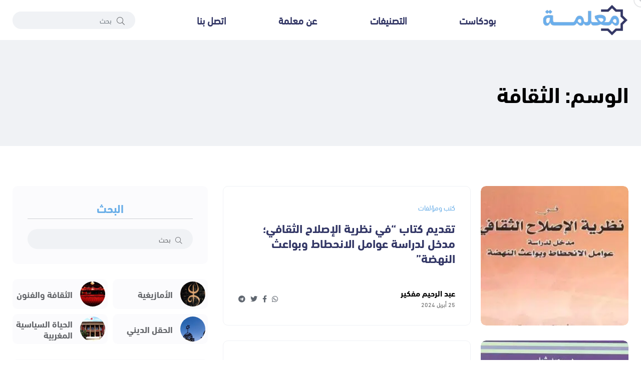

--- FILE ---
content_type: text/html; charset=UTF-8
request_url: https://ma3lama.com/tag/%D8%A7%D9%84%D8%AB%D9%82%D8%A7%D9%81%D8%A9/
body_size: 7546
content:
<!DOCTYPE html>
<html dir="rtl" lang="ar" prefix="og: https://ogp.me/ns#">

<head>
    <meta charset="UTF-8">
    <meta http-equiv="X-UA-Compatible" content="IE=edge">
    <meta name="viewport" content="width=device-width, initial-scale=1, shrink-to-fit=no">
    <title>الثقافة - معلمة</title>

		<!-- All in One SEO 4.8.7 - aioseo.com -->
	<meta name="robots" content="max-image-preview:large" />
	<link rel="canonical" href="https://ma3lama.com/tag/%d8%a7%d9%84%d8%ab%d9%82%d8%a7%d9%81%d8%a9/" />
	<meta name="generator" content="All in One SEO (AIOSEO) 4.8.7" />
		<script type="application/ld+json" class="aioseo-schema">
			{"@context":"https:\/\/schema.org","@graph":[{"@type":"BreadcrumbList","@id":"https:\/\/ma3lama.com\/tag\/%D8%A7%D9%84%D8%AB%D9%82%D8%A7%D9%81%D8%A9\/#breadcrumblist","itemListElement":[{"@type":"ListItem","@id":"https:\/\/ma3lama.com#listItem","position":1,"name":"\u0627\u0644\u0631\u0626\u064a\u0633\u064a\u0629","item":"https:\/\/ma3lama.com","nextItem":{"@type":"ListItem","@id":"https:\/\/ma3lama.com\/tag\/%d8%a7%d9%84%d8%ab%d9%82%d8%a7%d9%81%d8%a9\/#listItem","name":"\u0627\u0644\u062b\u0642\u0627\u0641\u0629"}},{"@type":"ListItem","@id":"https:\/\/ma3lama.com\/tag\/%d8%a7%d9%84%d8%ab%d9%82%d8%a7%d9%81%d8%a9\/#listItem","position":2,"name":"\u0627\u0644\u062b\u0642\u0627\u0641\u0629","previousItem":{"@type":"ListItem","@id":"https:\/\/ma3lama.com#listItem","name":"\u0627\u0644\u0631\u0626\u064a\u0633\u064a\u0629"}}]},{"@type":"CollectionPage","@id":"https:\/\/ma3lama.com\/tag\/%D8%A7%D9%84%D8%AB%D9%82%D8%A7%D9%81%D8%A9\/#collectionpage","url":"https:\/\/ma3lama.com\/tag\/%D8%A7%D9%84%D8%AB%D9%82%D8%A7%D9%81%D8%A9\/","name":"\u0627\u0644\u062b\u0642\u0627\u0641\u0629 - \u0645\u0639\u0644\u0645\u0629","inLanguage":"ar","isPartOf":{"@id":"https:\/\/ma3lama.com\/#website"},"breadcrumb":{"@id":"https:\/\/ma3lama.com\/tag\/%D8%A7%D9%84%D8%AB%D9%82%D8%A7%D9%81%D8%A9\/#breadcrumblist"}},{"@type":"Organization","@id":"https:\/\/ma3lama.com\/#organization","name":"\u0645\u0639\u0644\u0645\u0629","description":"\u0645\u0646\u0635\u0629 \u0625\u0644\u0643\u062a\u0631\u0648\u0646\u064a\u0629 \u0634\u0627\u0645\u0644\u0629 \u062d\u0648\u0644 \u0627\u0644\u0645\u063a\u0631\u0628 \u0648\u0627\u0644\u0645\u062c\u062a\u0645\u0639 \u0627\u0644\u0645\u063a\u0631\u0628\u064a","url":"https:\/\/ma3lama.com\/","logo":{"@type":"ImageObject","url":"https:\/\/ma3lama.com\/wp-content\/uploads\/2022\/06\/65ed6ef3ea413.png","@id":"https:\/\/ma3lama.com\/tag\/%D8%A7%D9%84%D8%AB%D9%82%D8%A7%D9%81%D8%A9\/#organizationLogo","width":238,"height":90},"image":{"@id":"https:\/\/ma3lama.com\/tag\/%D8%A7%D9%84%D8%AB%D9%82%D8%A7%D9%81%D8%A9\/#organizationLogo"}},{"@type":"WebSite","@id":"https:\/\/ma3lama.com\/#website","url":"https:\/\/ma3lama.com\/","name":"\u0645\u0639\u0644\u0645\u0629","description":"\u0645\u0646\u0635\u0629 \u0625\u0644\u0643\u062a\u0631\u0648\u0646\u064a\u0629 \u0634\u0627\u0645\u0644\u0629 \u062d\u0648\u0644 \u0627\u0644\u0645\u063a\u0631\u0628 \u0648\u0627\u0644\u0645\u062c\u062a\u0645\u0639 \u0627\u0644\u0645\u063a\u0631\u0628\u064a","inLanguage":"ar","publisher":{"@id":"https:\/\/ma3lama.com\/#organization"}}]}
		</script>
		<!-- All in One SEO -->

<link rel='dns-prefetch' href='//fonts.googleapis.com' />
<link rel="alternate" type="application/rss+xml" title="معلمة &laquo; الثقافة خلاصة الوسوم" href="https://ma3lama.com/tag/%d8%a7%d9%84%d8%ab%d9%82%d8%a7%d9%81%d8%a9/feed/" />

<link rel='stylesheet' id='dashicons-css' href='https://ma3lama.com/wp-includes/css/dashicons.min.css?ver=6.4.3' media='all' />
<link rel='stylesheet' id='post-views-counter-frontend-css' href='https://ma3lama.com/wp-content/plugins/post-views-counter/css/frontend.min.css?ver=1.5.5' media='all' />
<style id='classic-theme-styles-inline-css'>
/*! This file is auto-generated */
.wp-block-button__link{color:#fff;background-color:#32373c;border-radius:9999px;box-shadow:none;text-decoration:none;padding:calc(.667em + 2px) calc(1.333em + 2px);font-size:1.125em}.wp-block-file__button{background:#32373c;color:#fff;text-decoration:none}
</style>
<link rel='stylesheet' id='ez-toc-css' href='https://ma3lama.com/wp-content/plugins/easy-table-of-contents/assets/css/screen.min.css?ver=2.0.76' media='all' />
<style id='ez-toc-inline-css'>
div#ez-toc-container .ez-toc-title {font-size: 120%;}div#ez-toc-container .ez-toc-title {font-weight: 500;}div#ez-toc-container ul li , div#ez-toc-container ul li a {font-size: 95%;}div#ez-toc-container ul li , div#ez-toc-container ul li a {font-weight: 500;}div#ez-toc-container nav ul ul li {font-size: 90%;}div#ez-toc-container {width: 100%;}
.ez-toc-container-direction {direction: rtl;}.ez-toc-counter-rtl ul {direction: rtl;counter-reset: item-level1, item-level2, item-level3, item-level4, item-level5, item-level6;}.ez-toc-counter-rtl ul ul {direction: rtl;counter-reset: item-level2, item-level3, item-level4, item-level5, item-level6;}.ez-toc-counter-rtl ul ul ul {direction: rtl;counter-reset: item-level3, item-level4, item-level5, item-level6;}.ez-toc-counter-rtl ul ul ul ul {direction: rtl;counter-reset: item-level4, item-level5, item-level6;}.ez-toc-counter-rtl ul ul ul ul ul {direction: rtl;counter-reset: item-level5, item-level6;}.ez-toc-counter-rtl ul ul ul ul ul ul {direction: rtl;counter-reset: item-level6;}.ez-toc-counter-rtl ul li {counter-increment: item-level1;}.ez-toc-counter-rtl ul ul li {counter-increment: item-level2;}.ez-toc-counter-rtl ul ul ul li {counter-increment: item-level3;}.ez-toc-counter-rtl ul ul ul ul li {counter-increment: item-level4;}.ez-toc-counter-rtl ul ul ul ul ul li {counter-increment: item-level5;}.ez-toc-counter-rtl ul ul ul ul ul ul li {counter-increment: item-level6;}.ez-toc-counter-rtl nav ul li a::before {content: counter(item-level1, decimal) '. ';float: right;margin-left: 0.2rem;flex-grow: 0;flex-shrink: 0;  }.ez-toc-counter-rtl nav ul ul li a::before {content: counter(item-level2, decimal) "." counter(item-level1, decimal) '. ';float: right;margin-left: 0.2rem;flex-grow: 0;flex-shrink: 0;  }.ez-toc-counter-rtl nav ul ul ul li a::before {content: counter(item-level3, decimal) "." counter(item-level2, decimal) "." counter(item-level1, decimal) '. ';float: right;margin-left: 0.2rem;flex-grow: 0;flex-shrink: 0;  }.ez-toc-counter-rtl nav ul ul ul ul li a::before {content: counter(item-level4, decimal) "." counter(item-level3, decimal) "." counter(item-level2, decimal) "." counter(item-level1, decimal) '. ';float: right;margin-left: 0.2rem;flex-grow: 0;flex-shrink: 0;  }.ez-toc-counter-rtl nav ul ul ul ul ul li a::before {content: counter(item-level5, decimal) "." counter(item-level4, decimal) "." counter(item-level3, decimal) "." counter(item-level2, decimal) "." counter(item-level1, decimal) '. ';float: right;margin-left: 0.2rem;flex-grow: 0;flex-shrink: 0;  }.ez-toc-counter-rtl nav ul ul ul ul ul ul li a::before {content: counter(item-level6, decimal) "." counter(item-level5, decimal) "." counter(item-level4, decimal) "." counter(item-level3, decimal) "." counter(item-level2, decimal) "." counter(item-level1, decimal) '. ';float: right;margin-left: 0.2rem;flex-grow: 0;flex-shrink: 0;  }.ez-toc-widget-direction {direction: rtl;}.ez-toc-widget-container-rtl ul {direction: rtl;counter-reset: item-level1, item-level2, item-level3, item-level4, item-level5, item-level6;}.ez-toc-widget-container-rtl ul ul {direction: rtl;counter-reset: item-level2, item-level3, item-level4, item-level5, item-level6;}.ez-toc-widget-container-rtl ul ul ul {direction: rtl;counter-reset: item-level3, item-level4, item-level5, item-level6;}.ez-toc-widget-container-rtl ul ul ul ul {direction: rtl;counter-reset: item-level4, item-level5, item-level6;}.ez-toc-widget-container-rtl ul ul ul ul ul {direction: rtl;counter-reset: item-level5, item-level6;}.ez-toc-widget-container-rtl ul ul ul ul ul ul {direction: rtl;counter-reset: item-level6;}.ez-toc-widget-container-rtl ul li {counter-increment: item-level1;}.ez-toc-widget-container-rtl ul ul li {counter-increment: item-level2;}.ez-toc-widget-container-rtl ul ul ul li {counter-increment: item-level3;}.ez-toc-widget-container-rtl ul ul ul ul li {counter-increment: item-level4;}.ez-toc-widget-container-rtl ul ul ul ul ul li {counter-increment: item-level5;}.ez-toc-widget-container-rtl ul ul ul ul ul ul li {counter-increment: item-level6;}.ez-toc-widget-container-rtl nav ul li a::before {content: counter(item-level1, decimal) '. ';float: right;margin-left: 0.2rem;flex-grow: 0;flex-shrink: 0;  }.ez-toc-widget-container-rtl nav ul ul li a::before {content: counter(item-level2, decimal) "." counter(item-level1, decimal) '. ';float: right;margin-left: 0.2rem;flex-grow: 0;flex-shrink: 0;  }.ez-toc-widget-container-rtl nav ul ul ul li a::before {content: counter(item-level3, decimal) "." counter(item-level2, decimal) "." counter(item-level1, decimal) '. ';float: right;margin-left: 0.2rem;flex-grow: 0;flex-shrink: 0;  }.ez-toc-widget-container-rtl nav ul ul ul ul li a::before {content: counter(item-level4, decimal) "." counter(item-level3, decimal) "." counter(item-level2, decimal) "." counter(item-level1, decimal) '. ';float: right;margin-left: 0.2rem;flex-grow: 0;flex-shrink: 0;  }.ez-toc-widget-container-rtl nav ul ul ul ul ul li a::before {content: counter(item-level5, decimal) "." counter(item-level4, decimal) "." counter(item-level3, decimal) "." counter(item-level2, decimal) "." counter(item-level1, decimal) '. ';float: right;margin-left: 0.2rem;flex-grow: 0;flex-shrink: 0;  }.ez-toc-widget-container-rtl nav ul ul ul ul ul ul li a::before {content: counter(item-level6, decimal) "." counter(item-level5, decimal) "." counter(item-level4, decimal) "." counter(item-level3, decimal) "." counter(item-level2, decimal) "." counter(item-level1, decimal) '. ';float: right;margin-left: 0.2rem;flex-grow: 0;flex-shrink: 0;  }
</style>
<link rel='stylesheet' id='cairo-font-css' href='https://fonts.googleapis.com/css2?family=Cairo:wght@400;500;700&#038;display=swap' media='all' />
<link rel='stylesheet' id='gfont-css' href='https://fonts.googleapis.com/css2?family=Scheherazade+New:wght@400;700&#038;display=swap' media='all' />
<link rel='stylesheet' id='bootstrap-css' href='https://ma3lama.com/wp-content/themes/ma3lama/assets/css/vendor/bootstrap.rtl.min.css' media='all' />
<link rel='stylesheet' id='font-awesome-css' href='https://ma3lama.com/wp-content/themes/ma3lama/assets/css/vendor/font-awesome.css' media='all' />
<link rel='stylesheet' id='slick-css' href='https://ma3lama.com/wp-content/themes/ma3lama/assets/css/vendor/slick.css' media='all' />
<link rel='stylesheet' id='slick-theme-css' href='https://ma3lama.com/wp-content/themes/ma3lama/assets/css/vendor/slick-theme.css' media='all' />
<link rel='stylesheet' id='base-css' href='https://ma3lama.com/wp-content/themes/ma3lama/assets/css/vendor/base.css' media='all' />
<link rel='stylesheet' id='plugins-css' href='https://ma3lama.com/wp-content/themes/ma3lama/assets/css/plugins/plugins.css' media='all' />
<link rel='stylesheet' id='style-css' href='https://ma3lama.com/wp-content/themes/ma3lama/assets/css/rtl.min.css?ver=1.2' media='all' />
<link rel="https://api.w.org/" href="https://ma3lama.com/wp-json/" /><link rel="alternate" type="application/json" href="https://ma3lama.com/wp-json/wp/v2/tags/100" />		<style type="text/css">
						ol.footnotes>li {list-style-type:decimal;}
						ol.footnotes { color:#666666; }
ol.footnotes li { font-size:80%; }
		</style>
		<!-- Google tag (gtag.js) -->
<script async src="https://www.googletagmanager.com/gtag/js?id=G-G8JRWZGYCK"></script>
<script>
  window.dataLayer = window.dataLayer || [];
  function gtag(){dataLayer.push(arguments);}
  gtag('js', new Date());

  gtag('config', 'G-G8JRWZGYCK');
</script><link rel="icon" href="https://ma3lama.com/wp-content/uploads/2022/06/65ed6f36ba9d1-32x32.png" sizes="32x32" />
<link rel="icon" href="https://ma3lama.com/wp-content/uploads/2022/06/65ed6f36ba9d1-192x192.png" sizes="192x192" />
<link rel="apple-touch-icon" href="https://ma3lama.com/wp-content/uploads/2022/06/65ed6f36ba9d1-180x180.png" />
<meta name="msapplication-TileImage" content="https://ma3lama.com/wp-content/uploads/2022/06/65ed6f36ba9d1-270x270.png" />
</head>

<body class="rtl archive tag tag-100 wp-embed-responsive">

    
    <div class="main-wrapper">
        <div class="mouse-cursor cursor-outer"></div>
        <div class="mouse-cursor cursor-inner"></div>

         <!-- Start Header -->
         <header class="header axil-header header-style-4  header-light header-sticky ">

            <div class="header-bottom">
                <div class="container">
                    <div class="row justify-content-between align-items-center">
                        <div class="col-xl-9 col-lg-4 col-md-4 col-12">
                            <div class="wrapper d-block d-sm-flex flex-wrap align-items-center justify-content-center justify-content-md-start">
                                <div class="logo">
                                    <a href="https://ma3lama.com">
                                        <img class="dark-logo" src="https://ma3lama.com/wp-content/themes/ma3lama/assets/images/logo/logo-black.png" alt="معلمة">
                                        <img class="light-logo" src="https://ma3lama.com/wp-content/themes/ma3lama/assets/images/logo/logo-white2.png" alt="معلمة">
                                    </a>
                                </div>
                                <div class="mainmenu-wrapper d-none d-xl-block flex-grow-1">
                                    <nav class="mainmenu-nav">

                                        <ul id="menu-%d8%a7%d9%84%d8%b1%d8%a6%d9%8a%d8%b3%d9%8a%d8%a9" class="mainmenu justify-content-around"><li><a href="https://ma3lama.com/podcasts/">بودكاست</a></li>
<li><a href="https://ma3lama.com/categories/">التصنيفات</a></li>
<li><a href="https://ma3lama.com/%d8%b9%d9%86-%d9%85%d8%b9%d9%84%d9%85%d8%a9/">عن معلمة</a></li>
<li><a href="https://ma3lama.com/contact/">اتصل بنا</a></li>
</ul>                                    </nav>
                                </div>
                            </div>
                        </div>

                        <div class="col-xl-3 col-lg-8 col-md-8 col-12">
                            <div class="header-search d-flex flex-wrap align-items-center justify-content-center justify-content-md-end">
                                <form class="header-search-form d-sm-block d-none" action="https://ma3lama.com">
                                    <div class="axil-search form-group">
                                        <button type="submit" class="search-button"><i class="fal fa-search"></i></button>
                                        <input type="search" name="s" class="form-control" placeholder="بحث">
                                    </div>
                                </form>
                                <div class="mobile-search-wrapper d-sm-none d-block">
                                    <button class="search-button-toggle"><i class="fal fa-search"></i></button>
                                    <form class="header-search-form" action="https://ma3lama.com">
                                        <div class="axil-search form-group">
                                            <button type="submit" class="search-button"><i class="fal fa-search"></i></button>
                                            <input type="search" name="s" class="form-control" placeholder="بحث">
                                        </div>
                                    </form>
                                </div>
                                <!-- Start Hamburger Menu  -->
                                <div class="hamburger-menu d-block d-xl-none">
                                    <div class="hamburger-inner">
                                        <div class="icon"><i class="fal fa-bars"></i></div>
                                    </div>
                                </div>
                                <!-- End Hamburger Menu  -->
                            </div>
                        </div>
                    </div>
                </div>
            </div>
        </header>
        <!-- Start Header -->


        <!-- Start Mobile Menu Area  -->
        <div class="popup-mobilemenu-area">
            <div class="inner">
                <div class="mobile-menu-top">
                    <div class="logo">
                        <a href="https://ma3lama.com">
                            <img class="dark-logo" src="https://ma3lama.com/wp-content/themes/ma3lama/assets/images/logo/logo-black.png" alt="معلمة">
                            <img class="light-logo" src="https://ma3lama.com/wp-content/themes/ma3lama/assets/images/logo/logo-white2.png" alt="معلمة">
                        </a>
                    </div>
                    <div class="mobile-close">
                        <div class="icon">
                            <i class="fal fa-times"></i>
                        </div>
                    </div>
                </div>
                <ul id="menu-%d8%a7%d9%84%d8%b1%d8%a6%d9%8a%d8%b3%d9%8a%d8%a9-1" class="mainmenu"><li><a href="https://ma3lama.com/podcasts/">بودكاست</a></li>
<li><a href="https://ma3lama.com/categories/">التصنيفات</a></li>
<li><a href="https://ma3lama.com/%d8%b9%d9%86-%d9%85%d8%b9%d9%84%d9%85%d8%a9/">عن معلمة</a></li>
<li><a href="https://ma3lama.com/contact/">اتصل بنا</a></li>
</ul>            </div>
        </div>
        <!-- End Mobile Menu Area  -->    

     <!-- Start Breadcrumb Area  -->
     <div class="axil-breadcrumb-area breadcrumb-style-1 bg-color-grey">
            <div class="container">
                <div class="row">
                    <div class="col-lg-12">
                        <div class="inner">
                                                            <h1 class="page-title">الوسم: <span>الثقافة</span></h1>
                                                    </div>
                    </div>
                </div>
            </div>
        </div>
        <!-- End Breadcrumb Area  -->
        <!-- Start Post List Wrapper  -->
        <div class="axil-post-list-area axil-section-gap bg-color-white">
            <div class="container">
                <div class="row">
                    <div class="col-lg-8 col-xl-8">
                                                    <div class="content-block post-list-view mt--30">
                                <div class="post-thumbnail">
                                    <a href="https://ma3lama.com/%d8%aa%d9%82%d8%af%d9%8a%d9%85-%d9%83%d8%aa%d8%a7%d8%a8-%d9%81%d9%8a-%d9%86%d8%b8%d8%b1%d9%8a%d8%a9-%d8%a7%d9%84%d8%a5%d8%b5%d9%84%d8%a7%d8%ad-%d8%a7%d9%84%d8%ab%d9%82%d8%a7%d9%81%d9%8a%d8%9b-%d9%85/">
                                        <picture decoding="async" fetchpriority="high">
<source type="image/webp" srcset="https://ma3lama.com/wp-content/uploads/2024/04/662a7b9036642-295x250.jpg.webp"/>
<img width="295" height="250" src="https://ma3lama.com/wp-content/uploads/2024/04/662a7b9036642-295x250.jpg.webp" alt="" decoding="async" fetchpriority="high"/>
</picture>
                                    </a>
                                    <!-- <a class="video-popup icon-color-secondary size-medium position-top-center" href="https://ma3lama.com/%d8%aa%d9%82%d8%af%d9%8a%d9%85-%d9%83%d8%aa%d8%a7%d8%a8-%d9%81%d9%8a-%d9%86%d8%b8%d8%b1%d9%8a%d8%a9-%d8%a7%d9%84%d8%a5%d8%b5%d9%84%d8%a7%d8%ad-%d8%a7%d9%84%d8%ab%d9%82%d8%a7%d9%81%d9%8a%d8%9b-%d9%85/"><span class="play-icon"></span></a> -->
                                </div>
                                <div class="post-content">
                                    <div class="post-cat">
                                        <div class="post-cat-list">
                                            <a class="hover-flip-item-wrapper" href="https://ma3lama.com/category/%d9%83%d8%aa%d8%a8-%d9%85%d8%a4%d9%84%d9%81%d8%a7%d8%aa/">
                                                <span class="hover-flip-item">
                                                    <span data-text="كتب ومؤلفات">كتب ومؤلفات</span>
                                                </span>
                                            </a>
                                        </div>
                                    </div>
                                    <h4 class="title"><a href="https://ma3lama.com/%d8%aa%d9%82%d8%af%d9%8a%d9%85-%d9%83%d8%aa%d8%a7%d8%a8-%d9%81%d9%8a-%d9%86%d8%b8%d8%b1%d9%8a%d8%a9-%d8%a7%d9%84%d8%a5%d8%b5%d9%84%d8%a7%d8%ad-%d8%a7%d9%84%d8%ab%d9%82%d8%a7%d9%81%d9%8a%d8%9b-%d9%85/">تقديم كتاب &#8220;في نظرية الإصلاح الثقافي؛ مدخل لدراسة عوامل الانحطاط وبواعث النهضة&#8221;</a></h4>
                                    <div class="post-meta-wrapper">
                                        <div class="post-meta">
                                            <div class="content">
                                                <h6 class="post-author-name">
                                                                                                            <a class="hover-flip-item-wrapper">
                                                            <span class="hover-flip-item">
                                                                <span data-text="عبد الرحيم مفكير">عبد الرحيم مفكير</span>
                                                            </span>
                                                        </a>
                                                                                                    </h6>
                                                <ul class="post-meta-list">
                                                    <li>25 أبريل 2024</li>
                                                </ul>
                                            </div>
                                        </div>
                                        <ul class="social-share-transparent justify-content-end">
                                            <li><a href="https://api.whatsapp.com/send?text=تقديم كتاب &#8220;في نظرية الإصلاح الثقافي؛ مدخل لدراسة عوامل الانحطاط وبواعث النهضة&#8221; https://ma3lama.com/%d8%aa%d9%82%d8%af%d9%8a%d9%85-%d9%83%d8%aa%d8%a7%d8%a8-%d9%81%d9%8a-%d9%86%d8%b8%d8%b1%d9%8a%d8%a9-%d8%a7%d9%84%d8%a5%d8%b5%d9%84%d8%a7%d8%ad-%d8%a7%d9%84%d8%ab%d9%82%d8%a7%d9%81%d9%8a%d8%9b-%d9%85/" target="_blank" rel="noopener nofollow"><i class="fab fa-whatsapp"></i></a></li>
                                            <li><a href="https://www.facebook.com/sharer/sharer.php?u=https://ma3lama.com/%d8%aa%d9%82%d8%af%d9%8a%d9%85-%d9%83%d8%aa%d8%a7%d8%a8-%d9%81%d9%8a-%d9%86%d8%b8%d8%b1%d9%8a%d8%a9-%d8%a7%d9%84%d8%a5%d8%b5%d9%84%d8%a7%d8%ad-%d8%a7%d9%84%d8%ab%d9%82%d8%a7%d9%81%d9%8a%d8%9b-%d9%85/" target="_blank" rel="noopener nofollow"><i class="fab fa-facebook-f"></i></a></li>
                                            <li><a href="https://twitter.com/home?status=https://ma3lama.com/%d8%aa%d9%82%d8%af%d9%8a%d9%85-%d9%83%d8%aa%d8%a7%d8%a8-%d9%81%d9%8a-%d9%86%d8%b8%d8%b1%d9%8a%d8%a9-%d8%a7%d9%84%d8%a5%d8%b5%d9%84%d8%a7%d8%ad-%d8%a7%d9%84%d8%ab%d9%82%d8%a7%d9%81%d9%8a%d8%9b-%d9%85/" target="_blank" rel="noopener nofollow"><i class="fab fa-twitter"></i></a></li>
                                            <li><a href="https://telegram.me/share/url?text=https://ma3lama.com/%d8%aa%d9%82%d8%af%d9%8a%d9%85-%d9%83%d8%aa%d8%a7%d8%a8-%d9%81%d9%8a-%d9%86%d8%b8%d8%b1%d9%8a%d8%a9-%d8%a7%d9%84%d8%a5%d8%b5%d9%84%d8%a7%d8%ad-%d8%a7%d9%84%d8%ab%d9%82%d8%a7%d9%81%d9%8a%d8%9b-%d9%85/" target="_blank" rel="noopener nofollow"><i class="fab fa-telegram"></i></a></li>
                                        </ul>
                                    </div>
                                </div>
                            </div>
                                                    <div class="content-block post-list-view mt--30">
                                <div class="post-thumbnail">
                                    <a href="https://ma3lama.com/%d9%83%d8%aa%d8%a7%d8%a8-%d8%a7%d9%84%d8%ab%d9%82%d8%a7%d9%81%d8%a9-%d9%88%d8%a7%d9%84%d8%b9%d9%88%d9%84%d9%85%d8%a9-%d9%88%d9%82%d8%b6%d8%a7%d9%8a%d8%a7-%d8%a5%d8%b5%d9%84%d8%a7%d8%ad-%d8%a7%d9%84-2/">
                                        <picture decoding="async">
<source type="image/webp" srcset="https://ma3lama.com/wp-content/uploads/2022/06/65ed6f13d1f69-295x250.jpg.webp" sizes="(max-width: 295px) 100vw, 295px"/>
<img width="295" height="250" src="https://ma3lama.com/wp-content/uploads/2022/06/65ed6f13d1f69-295x250.jpg.webp" alt="" decoding="async" srcset="https://ma3lama.com/wp-content/uploads/2022/06/65ed6f13d1f69-295x250.jpg.webp 295w, https://ma3lama.com/wp-content/uploads/2022/06/65ed6f13d1f69-705x600.jpg.webp 705w" sizes="(max-width: 295px) 100vw, 295px"/>
</picture>
                                    </a>
                                    <!-- <a class="video-popup icon-color-secondary size-medium position-top-center" href="https://ma3lama.com/%d9%83%d8%aa%d8%a7%d8%a8-%d8%a7%d9%84%d8%ab%d9%82%d8%a7%d9%81%d8%a9-%d9%88%d8%a7%d9%84%d8%b9%d9%88%d9%84%d9%85%d8%a9-%d9%88%d9%82%d8%b6%d8%a7%d9%8a%d8%a7-%d8%a5%d8%b5%d9%84%d8%a7%d8%ad-%d8%a7%d9%84-2/"><span class="play-icon"></span></a> -->
                                </div>
                                <div class="post-content">
                                    <div class="post-cat">
                                        <div class="post-cat-list">
                                            <a class="hover-flip-item-wrapper" href="https://ma3lama.com/category/%d9%83%d8%aa%d8%a8-%d9%85%d8%a4%d9%84%d9%81%d8%a7%d8%aa/">
                                                <span class="hover-flip-item">
                                                    <span data-text="كتب ومؤلفات">كتب ومؤلفات</span>
                                                </span>
                                            </a>
                                        </div>
                                    </div>
                                    <h4 class="title"><a href="https://ma3lama.com/%d9%83%d8%aa%d8%a7%d8%a8-%d8%a7%d9%84%d8%ab%d9%82%d8%a7%d9%81%d8%a9-%d9%88%d8%a7%d9%84%d8%b9%d9%88%d9%84%d9%85%d8%a9-%d9%88%d9%82%d8%b6%d8%a7%d9%8a%d8%a7-%d8%a5%d8%b5%d9%84%d8%a7%d8%ad-%d8%a7%d9%84-2/">تقديم كتاب &#8220;الثقافة والعولمة&#8221;</a></h4>
                                    <div class="post-meta-wrapper">
                                        <div class="post-meta">
                                            <div class="content">
                                                <h6 class="post-author-name">
                                                                                                            <a class="hover-flip-item-wrapper">
                                                            <span class="hover-flip-item">
                                                                <span data-text="عبد الله أخواض">عبد الله أخواض</span>
                                                            </span>
                                                        </a>
                                                                                                    </h6>
                                                <ul class="post-meta-list">
                                                    <li>12 يونيو 2022</li>
                                                </ul>
                                            </div>
                                        </div>
                                        <ul class="social-share-transparent justify-content-end">
                                            <li><a href="https://api.whatsapp.com/send?text=تقديم كتاب &#8220;الثقافة والعولمة&#8221; https://ma3lama.com/%d9%83%d8%aa%d8%a7%d8%a8-%d8%a7%d9%84%d8%ab%d9%82%d8%a7%d9%81%d8%a9-%d9%88%d8%a7%d9%84%d8%b9%d9%88%d9%84%d9%85%d8%a9-%d9%88%d9%82%d8%b6%d8%a7%d9%8a%d8%a7-%d8%a5%d8%b5%d9%84%d8%a7%d8%ad-%d8%a7%d9%84-2/" target="_blank" rel="noopener nofollow"><i class="fab fa-whatsapp"></i></a></li>
                                            <li><a href="https://www.facebook.com/sharer/sharer.php?u=https://ma3lama.com/%d9%83%d8%aa%d8%a7%d8%a8-%d8%a7%d9%84%d8%ab%d9%82%d8%a7%d9%81%d8%a9-%d9%88%d8%a7%d9%84%d8%b9%d9%88%d9%84%d9%85%d8%a9-%d9%88%d9%82%d8%b6%d8%a7%d9%8a%d8%a7-%d8%a5%d8%b5%d9%84%d8%a7%d8%ad-%d8%a7%d9%84-2/" target="_blank" rel="noopener nofollow"><i class="fab fa-facebook-f"></i></a></li>
                                            <li><a href="https://twitter.com/home?status=https://ma3lama.com/%d9%83%d8%aa%d8%a7%d8%a8-%d8%a7%d9%84%d8%ab%d9%82%d8%a7%d9%81%d8%a9-%d9%88%d8%a7%d9%84%d8%b9%d9%88%d9%84%d9%85%d8%a9-%d9%88%d9%82%d8%b6%d8%a7%d9%8a%d8%a7-%d8%a5%d8%b5%d9%84%d8%a7%d8%ad-%d8%a7%d9%84-2/" target="_blank" rel="noopener nofollow"><i class="fab fa-twitter"></i></a></li>
                                            <li><a href="https://telegram.me/share/url?text=https://ma3lama.com/%d9%83%d8%aa%d8%a7%d8%a8-%d8%a7%d9%84%d8%ab%d9%82%d8%a7%d9%81%d8%a9-%d9%88%d8%a7%d9%84%d8%b9%d9%88%d9%84%d9%85%d8%a9-%d9%88%d9%82%d8%b6%d8%a7%d9%8a%d8%a7-%d8%a5%d8%b5%d9%84%d8%a7%d8%ad-%d8%a7%d9%84-2/" target="_blank" rel="noopener nofollow"><i class="fab fa-telegram"></i></a></li>
                                        </ul>
                                    </div>
                                </div>
                            </div>
                                                                    </div>
                    <div class="col-lg-4 col-xl-4 mt_md--40 mt_sm--40">
                        <!-- Start Sidebar Area  -->
                        <div class="sidebar-inner">

                            <!-- Start Single Widget  -->
                            <div class="axil-single-widget widget widget_search mb--30">
                                <h5 class="widget-title">البحث</h5>
                                <form action="https://ma3lama.com">
                                    <div class="axil-search form-group">
                                        <button type="submit" class="search-button"><i class="fal fa-search"></i></button>
                                        <input type="text" name="s" class="form-control" placeholder="بحث">
                                    </div>
                                </form>
                            </div>
                            <!-- End Single Widget  -->

                            
                            <!-- Start Single Widget  -->
                            <div class="axil-single-widget widget widget_categories mb--30">
                                                                <ul>
                                                                            <li class="cat-item">
                                            <a href="https://ma3lama.com/category/%d8%a7%d9%84%d8%a3%d9%85%d8%a7%d8%b2%d9%8a%d8%ba%d9%8a%d8%a9-%d8%a7%d9%84%d8%a3%d9%85%d8%a7%d8%b2%d9%8a%d8%ba/" class="inner">
                                                <div class="thumbnail">
                                                                                                            <picture>
<source type="image/webp" srcset="https://ma3lama.com/wp-content/uploads/2022/06/65ed6f008282f.jpg.webp"/>
<img src="https://ma3lama.com/wp-content/uploads/2022/06/65ed6f008282f.jpg.webp" alt=""/>
</picture>

                                                                                                    </div>
                                                <div class="content">
                                                    <h5 class="title">الأمازيغية</h5>
                                                </div>
                                            </a>
                                        </li>
                                                                            <li class="cat-item">
                                            <a href="https://ma3lama.com/category/%d8%a7%d9%84%d8%ab%d9%82%d8%a7%d9%81%d8%a9-%d9%88%d8%a7%d9%84%d9%81%d9%86%d9%88%d9%86/" class="inner">
                                                <div class="thumbnail">
                                                                                                            <picture>
<source type="image/webp" srcset="https://ma3lama.com/wp-content/uploads/2022/05/65ed6e9e92d8f.jpg.webp"/>
<img src="https://ma3lama.com/wp-content/uploads/2022/05/65ed6e9e92d8f.jpg.webp" alt=""/>
</picture>

                                                                                                    </div>
                                                <div class="content">
                                                    <h5 class="title">الثقافة والفنون</h5>
                                                </div>
                                            </a>
                                        </li>
                                                                            <li class="cat-item">
                                            <a href="https://ma3lama.com/category/%d8%a7%d9%84%d8%ad%d9%82%d9%84-%d8%a7%d9%84%d8%af%d9%8a%d9%86%d9%8a/" class="inner">
                                                <div class="thumbnail">
                                                                                                            <picture>
<source type="image/webp" srcset="https://ma3lama.com/wp-content/uploads/2022/05/65ed6e70a6df9.jpg.webp"/>
<img src="https://ma3lama.com/wp-content/uploads/2022/05/65ed6e70a6df9.jpg.webp" alt=""/>
</picture>

                                                                                                    </div>
                                                <div class="content">
                                                    <h5 class="title">الحقل الديني</h5>
                                                </div>
                                            </a>
                                        </li>
                                                                            <li class="cat-item">
                                            <a href="https://ma3lama.com/category/%d8%a7%d9%84%d8%ad%d9%8a%d8%a7%d8%a9-%d8%a7%d9%84%d8%b3%d9%8a%d8%a7%d8%b3%d9%8a%d8%a9-%d8%a7%d9%84%d9%85%d8%ba%d8%b1%d8%a8%d9%8a%d8%a9/" class="inner">
                                                <div class="thumbnail">
                                                                                                            <picture>
<source type="image/webp" srcset="https://ma3lama.com/wp-content/uploads/2022/05/65ed6ea034469.jpg.webp"/>
<img src="https://ma3lama.com/wp-content/uploads/2022/05/65ed6ea034469.jpg.webp" alt=""/>
</picture>

                                                                                                    </div>
                                                <div class="content">
                                                    <h5 class="title">الحياة السياسية المغربية</h5>
                                                </div>
                                            </a>
                                        </li>
                                                                    </ul>
                            </div>
                            <!-- End Single Widget  -->

                            <!-- Start Single Widget  -->
                            <div class="axil-single-widget widget widget_postlist mb--30">
                                <h5 class="widget-title">الأكثر مشاهدة</h5>
                                <!-- Start Post List  -->
                                <div class="post-medium-block">
                                                                            <div class="content-block post-medium mb--20">
                                            <div class="post-thumbnail">
                                                <a href="https://ma3lama.com/%d9%85%d8%b1%d8%a7%d9%83%d8%b4-%d8%aa%d8%a3%d8%b3%d9%8a%d8%b3-%d8%a7%d9%84%d9%85%d8%af%d9%8a%d9%86%d8%a9-%d8%a7%d9%84%d8%aa%d9%8a-%d8%a7%d8%b4%d8%aa%d9%8f%d9%87%d8%b1-%d8%a7%d9%84%d9%85%d8%ba%d8%b1/">
                                                    <picture decoding="async" loading="lazy">
<source type="image/webp" srcset="https://ma3lama.com/wp-content/uploads/2022/06/65ed6f39d3e04-100x100.jpg.webp" sizes="(max-width: 100px) 100vw, 100px"/>
<img width="100" height="100" src="https://ma3lama.com/wp-content/uploads/2022/06/65ed6f39d3e04-100x100.jpg.webp" alt="" decoding="async" loading="lazy" srcset="https://ma3lama.com/wp-content/uploads/2022/06/65ed6f39d3e04-100x100.jpg.webp 100w, https://ma3lama.com/wp-content/uploads/2022/06/65ed6f39d3e04-600x600.jpg.webp 600w" sizes="(max-width: 100px) 100vw, 100px"/>
</picture>
                                                </a>
                                            </div>
                                            <div class="post-content">
                                                <h6 class="title"><a href="https://ma3lama.com/%d9%85%d8%b1%d8%a7%d9%83%d8%b4-%d8%aa%d8%a3%d8%b3%d9%8a%d8%b3-%d8%a7%d9%84%d9%85%d8%af%d9%8a%d9%86%d8%a9-%d8%a7%d9%84%d8%aa%d9%8a-%d8%a7%d8%b4%d8%aa%d9%8f%d9%87%d8%b1-%d8%a7%d9%84%d9%85%d8%ba%d8%b1/">مراكش.. تأسيس المدينة التي اشتُهر المغرب بإسمها</a></h6>
                                                <div class="post-meta">
                                                    <ul class="post-meta-list">
                                                        <li>15 يونيو 2022</li>
                                                    </ul>
                                                </div>
                                            </div>
                                        </div>
                                                                            <div class="content-block post-medium mb--20">
                                            <div class="post-thumbnail">
                                                <a href="https://ma3lama.com/%d8%a7%d9%84%d8%af%d8%a7%d8%b1-%d8%a7%d9%84%d8%a8%d9%8a%d8%b6%d8%a7%d8%a1-%d8%a3%d9%86%d9%81%d8%a7-%d8%a7%d9%84%d9%86%d8%b4%d8%a3%d8%a9-%d9%88%d8%a7%d9%84%d8%a7%d9%86%d8%a8%d8%b9%d8%a7%d8%ab/">
                                                    <picture decoding="async" loading="lazy">
<source type="image/webp" srcset="https://ma3lama.com/wp-content/uploads/2023/04/660b4078b6495-100x100.jpg.webp"/>
<img width="100" height="100" src="https://ma3lama.com/wp-content/uploads/2023/04/660b4078b6495-100x100.jpg.webp" alt="الدار البيضاء - أنفا" decoding="async" loading="lazy"/>
</picture>
                                                </a>
                                            </div>
                                            <div class="post-content">
                                                <h6 class="title"><a href="https://ma3lama.com/%d8%a7%d9%84%d8%af%d8%a7%d8%b1-%d8%a7%d9%84%d8%a8%d9%8a%d8%b6%d8%a7%d8%a1-%d8%a3%d9%86%d9%81%d8%a7-%d8%a7%d9%84%d9%86%d8%b4%d8%a3%d8%a9-%d9%88%d8%a7%d9%84%d8%a7%d9%86%d8%a8%d8%b9%d8%a7%d8%ab/">الدار البيضاء.. النشأة والانبعاث العلمي</a></h6>
                                                <div class="post-meta">
                                                    <ul class="post-meta-list">
                                                        <li>29 أبريل 2023</li>
                                                    </ul>
                                                </div>
                                            </div>
                                        </div>
                                                                            <div class="content-block post-medium mb--20">
                                            <div class="post-thumbnail">
                                                <a href="https://ma3lama.com/%d8%aa%d8%b7%d9%88%d8%a7%d9%86-%d9%85%d8%af%d9%8a%d9%86%d8%a9-%d8%a7%d9%84%d8%aa%d8%a7%d8%b1%d9%8a%d8%ae-%d9%88%d8%a7%d9%84%d8%ab%d9%82%d8%a7%d9%81%d8%a9-%d9%85%d9%86%d8%b0-%d8%b9%d8%b5%d9%88%d8%b1/">
                                                    <picture decoding="async" loading="lazy">
<source type="image/webp" srcset="https://ma3lama.com/wp-content/uploads/2022/04/65ed6e2a4121a-100x100.jpg.webp" sizes="(max-width: 100px) 100vw, 100px"/>
<img width="100" height="100" src="https://ma3lama.com/wp-content/uploads/2022/04/65ed6e2a4121a-100x100.jpg.webp" alt="" decoding="async" loading="lazy" srcset="https://ma3lama.com/wp-content/uploads/2022/04/65ed6e2a4121a-100x100.jpg.webp 100w, https://ma3lama.com/wp-content/uploads/2022/04/65ed6e2a4121a-600x600.jpg.webp 600w" sizes="(max-width: 100px) 100vw, 100px"/>
</picture>
                                                </a>
                                            </div>
                                            <div class="post-content">
                                                <h6 class="title"><a href="https://ma3lama.com/%d8%aa%d8%b7%d9%88%d8%a7%d9%86-%d9%85%d8%af%d9%8a%d9%86%d8%a9-%d8%a7%d9%84%d8%aa%d8%a7%d8%b1%d9%8a%d8%ae-%d9%88%d8%a7%d9%84%d8%ab%d9%82%d8%a7%d9%81%d8%a9-%d9%85%d9%86%d8%b0-%d8%b9%d8%b5%d9%88%d8%b1/">تطوان.. مدينة التاريخ والثقافة منذ عصور</a></h6>
                                                <div class="post-meta">
                                                    <ul class="post-meta-list">
                                                        <li>29 أبريل 2022</li>
                                                    </ul>
                                                </div>
                                            </div>
                                        </div>
                                                                            <div class="content-block post-medium mb--20">
                                            <div class="post-thumbnail">
                                                <a href="https://ma3lama.com/%d8%b3%d9%88%d8%b3-%d8%a7%d9%84%d8%aa%d8%b4%d9%83%d9%84-%d8%a7%d9%84%d8%aa%d8%a7%d8%b1%d9%8a%d8%ae%d9%8a/">
                                                    <picture decoding="async" loading="lazy">
<source type="image/webp" srcset="https://ma3lama.com/wp-content/uploads/2022/06/65ed6f730711c-100x100.png.webp"/>
<img width="100" height="100" src="https://ma3lama.com/wp-content/uploads/2022/06/65ed6f730711c-100x100.png.webp" alt="" decoding="async" loading="lazy"/>
</picture>
                                                </a>
                                            </div>
                                            <div class="post-content">
                                                <h6 class="title"><a href="https://ma3lama.com/%d8%b3%d9%88%d8%b3-%d8%a7%d9%84%d8%aa%d8%b4%d9%83%d9%84-%d8%a7%d9%84%d8%aa%d8%a7%d8%b1%d9%8a%d8%ae%d9%8a/">سوس.. الطوبونيميا والتشكل التاريخي</a></h6>
                                                <div class="post-meta">
                                                    <ul class="post-meta-list">
                                                        <li>25 يونيو 2022</li>
                                                    </ul>
                                                </div>
                                            </div>
                                        </div>
                                                                            <div class="content-block post-medium mb--20">
                                            <div class="post-thumbnail">
                                                <a href="https://ma3lama.com/%d8%a7%d9%84%d9%82%d8%b1%d9%88%d9%8a%d9%8a%d9%86-%d8%a7%d9%84%d8%ac%d8%a7%d9%85%d8%b9-%d9%88%d8%a7%d9%84%d8%ac%d8%a7%d9%85%d8%b9%d8%a9-%d8%b9%d8%a8%d8%b1-%d8%a7%d9%84%d8%aa%d8%a7%d8%b1%d9%8a%d8%ae/">
                                                    <picture decoding="async" loading="lazy">
<source type="image/webp" srcset="https://ma3lama.com/wp-content/uploads/2022/05/65ed6e9738529-100x100.jpg.webp" sizes="(max-width: 100px) 100vw, 100px"/>
<img width="100" height="100" src="https://ma3lama.com/wp-content/uploads/2022/05/65ed6e9738529-100x100.jpg.webp" alt="" decoding="async" loading="lazy" srcset="https://ma3lama.com/wp-content/uploads/2022/05/65ed6e9738529-100x100.jpg.webp 100w, https://ma3lama.com/wp-content/uploads/2022/05/65ed6e9738529-600x600.jpg.webp 600w" sizes="(max-width: 100px) 100vw, 100px"/>
</picture>
                                                </a>
                                            </div>
                                            <div class="post-content">
                                                <h6 class="title"><a href="https://ma3lama.com/%d8%a7%d9%84%d9%82%d8%b1%d9%88%d9%8a%d9%8a%d9%86-%d8%a7%d9%84%d8%ac%d8%a7%d9%85%d8%b9-%d9%88%d8%a7%d9%84%d8%ac%d8%a7%d9%85%d8%b9%d8%a9-%d8%b9%d8%a8%d8%b1-%d8%a7%d9%84%d8%aa%d8%a7%d8%b1%d9%8a%d8%ae/">القرويين.. الجامع والجامعة عبر التاريخ</a></h6>
                                                <div class="post-meta">
                                                    <ul class="post-meta-list">
                                                        <li>25 مايو 2022</li>
                                                    </ul>
                                                </div>
                                            </div>
                                        </div>
                                                                            <div class="content-block post-medium mb--20">
                                            <div class="post-thumbnail">
                                                <a href="https://ma3lama.com/%d8%a7%d8%b3%d8%aa%d9%82%d9%84%d8%a7%d9%84-%d8%a7%d9%84%d9%85%d8%ba%d8%b1%d8%a8-%d8%b1%d8%a4%d9%89-%d9%88%d8%aa%d8%ad%d8%af%d9%8a%d8%a7%d8%aa-%d8%a8%d9%86%d8%a7%d8%a1-%d8%a7%d9%84%d8%af%d9%88%d9%84/">
                                                    <picture decoding="async" loading="lazy">
<source type="image/webp" srcset="https://ma3lama.com/wp-content/uploads/2023/03/6738f69d65a9f-100x100.jpg.webp"/>
<img width="100" height="100" src="https://ma3lama.com/wp-content/uploads/2023/03/6738f69d65a9f-100x100.jpg.webp" alt="" decoding="async" loading="lazy"/>
</picture>
                                                </a>
                                            </div>
                                            <div class="post-content">
                                                <h6 class="title"><a href="https://ma3lama.com/%d8%a7%d8%b3%d8%aa%d9%82%d9%84%d8%a7%d9%84-%d8%a7%d9%84%d9%85%d8%ba%d8%b1%d8%a8-%d8%b1%d8%a4%d9%89-%d9%88%d8%aa%d8%ad%d8%af%d9%8a%d8%a7%d8%aa-%d8%a8%d9%86%d8%a7%d8%a1-%d8%a7%d9%84%d8%af%d9%88%d9%84/">استقلال المغرب.. رؤى وتحديات بناء الدولة الوطنية</a></h6>
                                                <div class="post-meta">
                                                    <ul class="post-meta-list">
                                                        <li>2 مارس 2023</li>
                                                    </ul>
                                                </div>
                                            </div>
                                        </div>
                                    
                                </div>
                                <!-- End Post List  -->

                            </div>
                            <!-- End Single Widget  -->


                        </div>
                        <!-- End Sidebar Area  -->



                    </div>
                </div>
            </div>
        </div>
        <!-- End Post List Wrapper  -->
        
    
    
                    
    
                    
    
    
    <!-- Start Footer Area  -->
    <div class="axil-footer-area axil-footer-style-1 bg-color-white">
            <!-- Start Footer Top Area  -->


            <!-- Start Copyright Area  -->
            <div class="copyright-area">
                <div class="container">
                    <div class="row align-items-center">
                        <div class="col-lg-3 col-md-12">
                            <div class="d-flex align-items-center flex-wrap">
                                <ul class="social-icon color-tertiary md-size justify-content-start">
                                    <li class="social-facebook"><a href="https://www.facebook.com/Ma3lamaofficiel" target="_blank"><i class="fab fa-facebook-f"></i></a></li>                                    <li class="social-instagram"><a href="https://www.instagram.com/ma3lamaofficiel/" target="_blank"><i class="fab fa-instagram"></i></a></li>                                    <li class="social-twitter"><a href="https://twitter.com/ma3lamaofficiel" target="_blank"><i class="fab fa-twitter"></i></a></li>                                    <li class="social-youtube"><a href="https://www.youtube.com/@ma3lamaofficiel" target="_blank"><i class="fab fa-youtube"></i></a></li>                                    <li class="social-linkedin"><a href="https://www.linkedin.com/in/ma3lama-officiel-a4819a243/" target="_blank"><i class="fab fa-linkedin"></i></a></li> 
                                </ul>
                            </div>
                        </div>
                        <div class="col-lg-6 col-md-12">
                            <div class="copyright-left">
                                <ul id="menu-%d8%a7%d9%84%d9%81%d9%88%d8%aa%d8%b1" class="mainmenu justify-content-start"><li><a href="https://ma3lama.com/%d8%b9%d9%86-%d9%85%d8%b9%d9%84%d9%85%d8%a9/">عن معلمة</a></li>
<li><a href="https://ma3lama.com/%d9%85%d8%b9%d8%a7%d9%8a%d9%8a%d8%b1-%d8%a7%d9%84%d9%86%d8%b4%d8%b1-%d9%81%d9%8a-%d9%85%d8%b9%d9%84%d9%85%d8%a9/">شروط النشر في معلمة</a></li>
<li><a href="https://ma3lama.com/contact/">اتصل بنا</a></li>
</ul>                            </div>
                        </div>
                        <div class="col-lg-3 col-md-12">
                            <div class="copyright-right text-start text-lg-end mt_md--20 mt_sm--20">
                                <p class="b3"> جميع الحقوق محفوظة © 2026 <a href="https://ma3lama.com">معلمة</a></p>
                            </div>
                        </div>
                    </div>
                </div>
            </div>
            <!-- End Copyright Area  -->
        </div>
        <!-- End Footer Area  -->

        <!-- Start Back To Top  -->
        <a id="backto-top"></a>
        <!-- End Back To Top  -->

    </div>


    <script src="https://ma3lama.com/wp-includes/js/jquery/jquery.min.js?ver=3.7.1" id="jquery-core-js"></script>
<script src="https://ma3lama.com/wp-includes/js/jquery/jquery-migrate.min.js?ver=3.4.1" id="jquery-migrate-js"></script>
<script id="ez-toc-scroll-scriptjs-js-extra">
var eztoc_smooth_local = {"scroll_offset":"30","add_request_uri":"","add_self_reference_link":""};
</script>
<script src="https://ma3lama.com/wp-content/plugins/easy-table-of-contents/assets/js/smooth_scroll.min.js?ver=2.0.76" id="ez-toc-scroll-scriptjs-js"></script>
<script src="https://ma3lama.com/wp-content/plugins/easy-table-of-contents/vendor/js-cookie/js.cookie.min.js?ver=2.2.1" id="ez-toc-js-cookie-js"></script>
<script src="https://ma3lama.com/wp-content/plugins/easy-table-of-contents/vendor/sticky-kit/jquery.sticky-kit.min.js?ver=1.9.2" id="ez-toc-jquery-sticky-kit-js"></script>
<script id="ez-toc-js-js-extra">
var ezTOC = {"smooth_scroll":"1","scroll_offset":"30","fallbackIcon":"<span class=\"\"><span class=\"eztoc-hide\" style=\"display:none;\">Toggle<\/span><span class=\"ez-toc-icon-toggle-span\"><svg style=\"fill: #999;color:#999\" xmlns=\"http:\/\/www.w3.org\/2000\/svg\" class=\"list-377408\" width=\"20px\" height=\"20px\" viewBox=\"0 0 24 24\" fill=\"none\"><path d=\"M6 6H4v2h2V6zm14 0H8v2h12V6zM4 11h2v2H4v-2zm16 0H8v2h12v-2zM4 16h2v2H4v-2zm16 0H8v2h12v-2z\" fill=\"currentColor\"><\/path><\/svg><svg style=\"fill: #999;color:#999\" class=\"arrow-unsorted-368013\" xmlns=\"http:\/\/www.w3.org\/2000\/svg\" width=\"10px\" height=\"10px\" viewBox=\"0 0 24 24\" version=\"1.2\" baseProfile=\"tiny\"><path d=\"M18.2 9.3l-6.2-6.3-6.2 6.3c-.2.2-.3.4-.3.7s.1.5.3.7c.2.2.4.3.7.3h11c.3 0 .5-.1.7-.3.2-.2.3-.5.3-.7s-.1-.5-.3-.7zM5.8 14.7l6.2 6.3 6.2-6.3c.2-.2.3-.5.3-.7s-.1-.5-.3-.7c-.2-.2-.4-.3-.7-.3h-11c-.3 0-.5.1-.7.3-.2.2-.3.5-.3.7s.1.5.3.7z\"\/><\/svg><\/span><\/span>","chamomile_theme_is_on":""};
</script>
<script src="https://ma3lama.com/wp-content/plugins/easy-table-of-contents/assets/js/front.min.js?ver=2.0.76-1757542958" id="ez-toc-js-js"></script>
<script src="https://ma3lama.com/wp-content/themes/ma3lama/assets/js/vendor/modernizr.min.js" id="modernizr-js"></script>
<script src="https://ma3lama.com/wp-content/themes/ma3lama/assets/js/vendor/bootstrap.min.js" id="bootstrap-js"></script>
<script src="https://ma3lama.com/wp-content/themes/ma3lama/assets/js/vendor/slick.min.js" id="slick-js"></script>
<script src="https://ma3lama.com/wp-content/themes/ma3lama/assets/js/vendor/tweenmax.min.js" id="tweenmax-js"></script>
<script src="https://ma3lama.com/wp-content/themes/ma3lama/assets/js/vendor/js.cookie.js" id="js.cookie-js"></script>
<script src="https://ma3lama.com/wp-content/themes/ma3lama/assets/js/vendor/jquery.style.switcher.js" id="style-switcher-js"></script>
<script src="https://ma3lama.com/wp-content/themes/ma3lama/assets/js/main.min.js?ver=1.2" id="main-js"></script>

<script defer src="https://static.cloudflareinsights.com/beacon.min.js/vcd15cbe7772f49c399c6a5babf22c1241717689176015" integrity="sha512-ZpsOmlRQV6y907TI0dKBHq9Md29nnaEIPlkf84rnaERnq6zvWvPUqr2ft8M1aS28oN72PdrCzSjY4U6VaAw1EQ==" data-cf-beacon='{"version":"2024.11.0","token":"7be67d0cc88c4c6f8e3895d638da0a38","r":1,"server_timing":{"name":{"cfCacheStatus":true,"cfEdge":true,"cfExtPri":true,"cfL4":true,"cfOrigin":true,"cfSpeedBrain":true},"location_startswith":null}}' crossorigin="anonymous"></script>
</body>

</html>


<!-- Page cached by LiteSpeed Cache 7.5 on 2026-01-31 20:57:53 -->